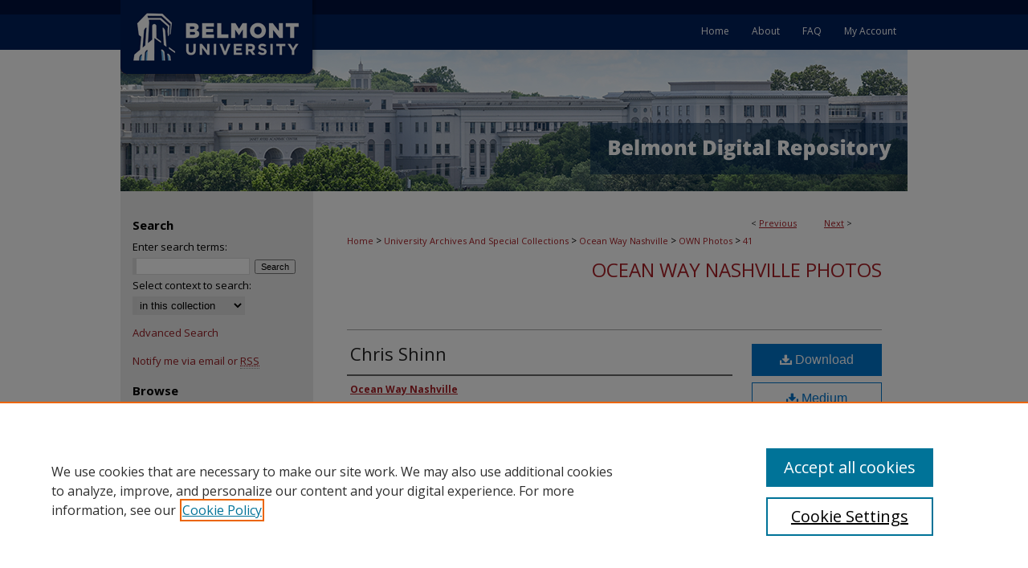

--- FILE ---
content_type: text/css
request_url: https://repository.belmont.edu/ir-local.css
body_size: 2269
content:
/* -----------------------------------------------
bepress IR local stylesheet.
Author:   Paul Ryan
Version:  October 2017
PLEASE SAVE THIS FILE LOCALLY!
----------------------------------------------- */

/* ---------------- Meta Elements ---------------- */

@import url('https://fonts.googleapis.com/css?family=Open+Sans:400,700');

	/* --- Meta styles and background --- */

html { background-color: #f8f8f8; }

body {
	font: normal 12px/1.5 'Open Sans', sans-serif;  /* should be medium except when fitting into a fixed container */
	background: #ffffff url(assets/md5images/a564d0a52289e273b700d70f0c3fdbfc.gif) top left repeat-x;
}

#belmont { background: url(assets/md5images/8c99aa5a28899d0d391a3386b820accf.gif) repeat-x left bottom; }

/* ---------------- Header ---------------- */

#belmont #header {
	position: relative;  /* needed for logo positioning */
  height: auto !important; /* !important overrides mbl styling */
}

#belmont #banner_image {
	display: block; /* removes descender of inline element */
	width: 980px; /* not necessary if image is sized correctly */
	height: auto !important;  /* avoids warping improperly sized header image / SUP-19994 */
}

	/* --- Logo --- */

#belmont #logo_image { display: none; }


/* ---------------- Navigation ---------------- */

#belmont #navigation {
	position: relative;
	background: url(assets/md5images/1b85c88b7b3aebc18b3ad2a8df6a4ad1.png) no-repeat top left;
	height: auto !important; /* Important avoides DC assigning incorrect height to logo image */
}

#belmont #navigation #logo_image2 { 
	position: absolute;
	top: 0;
	left: 0; 
	width: 24.4897959183% !important;  /* 240 / 980 */
	height: auto !important; /* Important avoides DC assigning incorrect height to logo image */
}	

#belmont #navigation,
#belmont #navigation #tabs {
	height: 92px;
	overflow: hidden; /* have seen issues with tabs extending below nav container */
}

#belmont #navigation #tabs { float: right; }

#belmont #navigation #tabs,
#belmont #navigation #tabs ul,
#belmont #navigation #tabs ul li {
	padding: 0;
	margin: 0;
}

#belmont #navigation #tabs a {
	font: 400 12px 'Open Sans', sans-serif;
	display: block;
	width: auto !important; /* fixes "my account" not fitting in container on page load */
	height: 92px;
	line-height: 78px;
	color: #fff;
	transition: 0.3s ease-in-out;
	background-color: transparent;
	padding: 0 14px; /* with arial bold, this fits */
	margin: 0;
	border: 0;
	float: right;
}

#belmont #navigation #tabs a:hover,
#belmont #navigation #tabs a:active,
#belmont #navigation #tabs a:focus {
	color: #fff;
	text-decoration: underline;
}


/* ---------------- Sidebar ---------------- */

#belmont #sidebar h2 {
	font: 700 15px 'Open Sans', sans-serif;
	color: #000000;
	background: transparent;
	padding: 0;
	margin: 0;
	border: none;
}

#belmont #sidebar a {
	font: 400 13px 'Open Sans', sans-serif;
	color: #971d23;
	text-decoration: none;
}

#belmont #sidebar a:hover,
#belmont #sidebar a:active,
#belmont #sidebar a:focus {
	color: #000000;
	text-decoration: underline;
}

#belmont #sidebar #sidebar-search label {
	font: normal 13px 'Open Sans', sans-serif;
	color: #000000;
}

#belmont #sidebar #sidebar-search {
	margin-top: 8px;
	padding-left: 15px;
}

#belmont #sidebar #sidebar-search span.border { background: transparent; }

.searchbutton { cursor: pointer; } /* best practice, should move to ir-layout.css */


/* ---------------- Main Content ---------------- */

#belmont #content {
	min-height: 600px;
	padding-top: 16px; }

	/* --- Breadcrumbs --- */

#belmont #main.text div.crumbs a:link,
#belmont #main.text div.crumbs a:visited {
	text-decoration: none;
	color: #a92027;
}

#belmont #main.text div.crumbs a:hover,
#belmont #main.text div.crumbs a:active,
#belmont #main.text div.crumbs a:focus {
	text-decoration: underline;
	color: #000000;
}

#belmont #dcn-home > #homepage-intro { margin: 15px 0; }

 /* adds space under full-width main-content image */
#belmont #home-page-banner { margin-bottom: 16px; }


	/* --- Headers --- */

#belmont #dcn-home > h2 {
	font: 700 21px 'Open Sans', sans-serif;
}

h3 {
	margin: 0;
	text-decoration: underline; }

/* FF 55 takes parent element's color a text-deoration-color (black, usually) */
#dcn-home #cover-browse h3 { color: #a92027; }

#belmont #dcn-home #cover-browse h3 a {
	font: 400 17px/1.8 'Open Sans', sans-serif;
	text-decoration: none;
}

#belmont #dcn-home #cover-browse h3 a:hover,
#belmont #dcn-home #cover-browse h3 a:focus,
#belmont #dcn-home #cover-browse h3 a:active {
	text-decoration: underline;
}
	/* --- Links --- */

#belmont #main.text a:link,
#belmont #main.text a:visited {
	color: #a92027; /* declared for #network-icon text */
}

#belmont #main.text a:hover,
#belmont #main.text a:active,
#belmont #main.text a:focus {
	color: #000000;
	text-decoration: underline;
}

	/* PotD / Top DL widgets */

#belmont #dcn-home .box.aag h2,
#belmont #dcn-home .box.potd h2 {
	width: 267px;
	margin: 0;
	font: 700 16px 'Open Sans', sans-serif;
	border-bottom: 1px solid #d3d3d3;
}

#belmont #main.text .box a:link,
#belmont #main.text .box a:visited {
	font: 700 13px 'Open Sans', sans-serif;
	text-decoration: none;
	border-bottom: 1px solid #d3d3d3;
	background: none;
}

#belmont #main.text .box a:hover,
#belmont #main.text .box a:active,
#belmont #main.text .box a:focus {
	text-decoration: underline;
}

	/* article-level text // default values 12px/13px */

#alpha .element p, #custom-fields .element p { font-size: 12px; }

#alpha .element h4, #custom-fields .element h4 { font-size: 13px; }


/* ---------------- Footer ---------------- */

#belmont #footer {
	background: url(assets/md5images/8c99aa5a28899d0d391a3386b820accf.gif) repeat-x left top;
	margin-top: 19px; }


#belmont #footer,
#belmont #bepress a {
	height: 75px;
	background-color: #f8f8f8; }

#belmont #footer p,
#belmont #footer p a {
	font: 400 12px/2 'Open Sans', sans-serif;
	color: #525252;
	text-decoration: none;
}

/* #footer p:first-of-type { padding-top: ##px } */

#belmont #footer p a:hover,
#belmont #footer p a:active,
#belmont #footer p a:focus {
	text-decoration: underline; }

/* ---------------- Miscellaneous fixes ---------------- */

/* Styling tables on policies html page 11/2/2018 ahong */

/* center tables */
#belmont #policies_guidelines table {
    margin: 0px auto;            
}

#belmont #policies_guidelines h2 {
text-align: center;	
}

#belmont #policies_guidelines h3 {
  font-size: 14px;
  text-align: left;
  text-decoration: none;
}

#belmont #policies_guidelines th h3 {
	text-align: center;
}


#belmont #policies_guidelines table#fileformat_table, th#fileformat_table, td.col {
	border: 1px solid;
    border-collapse: collapse;
    width: 280px;
    padding-left:9px;
    padding-top:2px;
    padding-bottom:3px;
    margin-top: 5px;	
	}

#belmont table#content_table, th#content_table, td#content_table {
    width: 530px;
}

#belmont img#sidebarlogo {
	width: 220px;
	height: auto;
}

/* ---------------- Mobile ---------------- */
